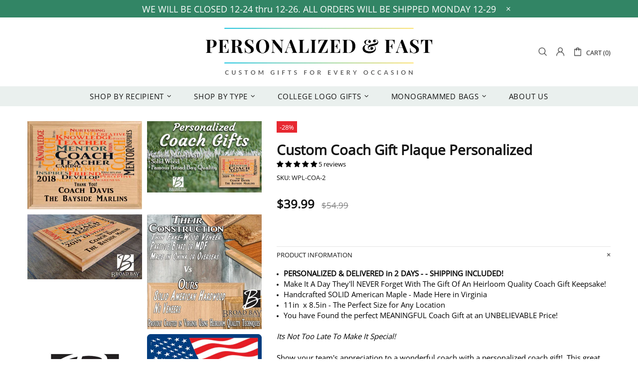

--- FILE ---
content_type: text/css
request_url: https://personalizedandfast.com/cdn/shop/t/15/assets/theme-skin-11.css?v=119327944226253317801643816577
body_size: -828
content:
.builder---modification-1 {
  background-color: var(--theme4);
}


--- FILE ---
content_type: text/css
request_url: https://personalizedandfast.com/cdn/shop/t/15/assets/custom.css?v=48101735269295556641731370344
body_size: -383
content:
.product-page-info__price-sale-details{display:none}.jdgm-preview-badge *{vertical-align:top!important}.header__btn-menu i svg path~path{display:none}.header__logo{width:500px!important;margin-top:10px;margin-bottom:10px}.input-quantity input{height:45px;border-radius:10px!important;font-size:16px!important}.home-page__text h1,.home-page__text h2{margin:.5em 0 .3em}.cart__properties .cart__property:nth-last-child(-n+2){display:none}.product-page-info__price-sale-details{font-size:20px;font-style:italic}.footbar{display:none!important}.header__tape-close{filter:brightness(0) saturate(100%) invert(100%)}.product-personalizer{vertical-align:middle;display:inline-flex;width:auto!important}.product-personalizer .pplr-btn{margin:0}.pplr-image-loader{display:none}.pplr-wrapper textarea{width:100%!important}.spr-badge{margin:.3em 0!important}.spr-icon-star-empty:before{opacity:0}.spr-form-review-rating .spr-icon-star-empty:before{opacity:1}.spr-summary .spr-starrating{white-space:nowrap}@media only screen and (max-width: 1024px){.header__logo{width:250px!important;margin-top:10px;margin-bottom:10px}}
/*# sourceMappingURL=/cdn/shop/t/15/assets/custom.css.map?v=48101735269295556641731370344 */


--- FILE ---
content_type: text/javascript
request_url: https://personalizedandfast.com/cdn/shop/t/15/assets/module.particles.js?v=97851078733833534341643816542
body_size: 5089
content:
window.jQuery.fn.is_theme_jquery||(window.jQueryBackup=window.jQuery,window.jQuery=window.jQueryTheme),function($){function hexToRgb(e){var a=/^#?([a-f\d])([a-f\d])([a-f\d])$/i;e=e.replace(a,function(e2,a2,t2,i){return a2+a2+t2+t2+i+i});var t=/^#?([a-f\d]{2})([a-f\d]{2})([a-f\d]{2})$/i.exec(e);return t?{r:parseInt(t[1],16),g:parseInt(t[2],16),b:parseInt(t[3],16)}:null}function clamp(e,a,t){return Math.min(Math.max(e,a),t)}function isInArray(e,a){return a.indexOf(e)>-1}var pJS=function(e,a){var t=document.querySelector("#"+e+" > .particles-js-canvas-el");this.pJS={canvas:{el:t,w:t.offsetWidth,h:t.offsetHeight},particles:{number:{value:400,density:{enable:!0,value_area:800}},color:{value:"#fff"},shape:{type:"circle",stroke:{width:0,color:"#ff0000"},polygon:{nb_sides:5},image:{src:"",width:100,height:100}},opacity:{value:1,random:!1,anim:{enable:!1,speed:2,opacity_min:0,sync:!1}},size:{value:20,random:!1,anim:{enable:!1,speed:20,size_min:0,sync:!1}},line_linked:{enable:!0,distance:100,color:"#fff",opacity:1,width:1},move:{enable:!0,speed:2,direction:"none",random:!1,straight:!1,out_mode:"out",bounce:!1,attract:{enable:!1,rotateX:3e3,rotateY:3e3}},array:[]},interactivity:{detect_on:"canvas",events:{onhover:{enable:!0,mode:"grab"},onclick:{enable:!0,mode:"push"},resize:!0},modes:{grab:{distance:100,line_linked:{opacity:1}},bubble:{distance:200,size:80,duration:.4},repulse:{distance:200,duration:.4},push:{particles_nb:4},remove:{particles_nb:2}},mouse:{}},retina_detect:!1,fn:{interact:{},modes:{},vendors:{}},tmp:{}};var i=this.pJS;a&&Object.deepExtend(i,a),i.tmp.obj={size_value:i.particles.size.value,size_anim_speed:i.particles.size.anim.speed,move_speed:i.particles.move.speed,line_linked_distance:i.particles.line_linked.distance,line_linked_width:i.particles.line_linked.width,mode_grab_distance:i.interactivity.modes.grab.distance,mode_bubble_distance:i.interactivity.modes.bubble.distance,mode_bubble_size:i.interactivity.modes.bubble.size,mode_repulse_distance:i.interactivity.modes.repulse.distance},i.fn.retinaInit=function(){i.retina_detect&&window.devicePixelRatio>1?(i.canvas.pxratio=window.devicePixelRatio,i.tmp.retina=!0):(i.canvas.pxratio=1,i.tmp.retina=!1),i.canvas.w=i.canvas.el.offsetWidth*i.canvas.pxratio,i.canvas.h=i.canvas.el.offsetHeight*i.canvas.pxratio,i.particles.size.value=i.tmp.obj.size_value*i.canvas.pxratio,i.particles.size.anim.speed=i.tmp.obj.size_anim_speed*i.canvas.pxratio,i.particles.move.speed=i.tmp.obj.move_speed*i.canvas.pxratio,i.particles.line_linked.distance=i.tmp.obj.line_linked_distance*i.canvas.pxratio,i.interactivity.modes.grab.distance=i.tmp.obj.mode_grab_distance*i.canvas.pxratio,i.interactivity.modes.bubble.distance=i.tmp.obj.mode_bubble_distance*i.canvas.pxratio,i.particles.line_linked.width=i.tmp.obj.line_linked_width*i.canvas.pxratio,i.interactivity.modes.bubble.size=i.tmp.obj.mode_bubble_size*i.canvas.pxratio,i.interactivity.modes.repulse.distance=i.tmp.obj.mode_repulse_distance*i.canvas.pxratio},i.fn.canvasInit=function(){i.canvas.ctx=i.canvas.el.getContext("2d")},i.fn.canvasSize=function(){i.canvas.el.width=i.canvas.w,i.canvas.el.height=i.canvas.h,i&&i.interactivity.events.resize&&window.addEventListener("resize",function(){i.canvas.w=i.canvas.el.offsetWidth,i.canvas.h=i.canvas.el.offsetHeight,i.tmp.retina&&(i.canvas.w*=i.canvas.pxratio,i.canvas.h*=i.canvas.pxratio),i.canvas.el.width=i.canvas.w,i.canvas.el.height=i.canvas.h,i.particles.move.enable||(i.fn.particlesEmpty(),i.fn.particlesCreate(),i.fn.particlesDraw(),i.fn.vendors.densityAutoParticles()),i.fn.vendors.densityAutoParticles()})},i.fn.canvasPaint=function(){i.canvas.ctx.fillRect(0,0,i.canvas.w,i.canvas.h)},i.fn.canvasClear=function(){i.canvas.ctx.clearRect(0,0,i.canvas.w,i.canvas.h)},i.fn.particle=function(e2,a2,t2){if(this.radius=(i.particles.size.random?Math.random():1)*i.particles.size.value,i.particles.size.anim.enable&&(this.size_status=!1,this.vs=i.particles.size.anim.speed/100,i.particles.size.anim.sync||(this.vs=this.vs*Math.random())),this.x=t2?t2.x:Math.random()*i.canvas.w,this.y=t2?t2.y:Math.random()*i.canvas.h,this.x>i.canvas.w-2*this.radius?this.x=this.x-this.radius:this.x<2*this.radius&&(this.x=this.x+this.radius),this.y>i.canvas.h-2*this.radius?this.y=this.y-this.radius:this.y<2*this.radius&&(this.y=this.y+this.radius),i.particles.move.bounce&&i.fn.vendors.checkOverlap(this,t2),this.color={},typeof e2.value=="object")if(e2.value instanceof Array){var s=e2.value[Math.floor(Math.random()*i.particles.color.value.length)];this.color.rgb=hexToRgb(s)}else e2.value.r!=null&&e2.value.g!=null&&e2.value.b!=null&&(this.color.rgb={r:e2.value.r,g:e2.value.g,b:e2.value.b}),e2.value.h!=null&&e2.value.s!=null&&e2.value.l!=null&&(this.color.hsl={h:e2.value.h,s:e2.value.s,l:e2.value.l});else e2.value=="random"?this.color.rgb={r:Math.floor(256*Math.random())+0,g:Math.floor(256*Math.random())+0,b:Math.floor(256*Math.random())+0}:typeof e2.value=="string"&&(this.color=e2,this.color.rgb=hexToRgb(this.color.value));this.opacity=(i.particles.opacity.random?Math.random():1)*i.particles.opacity.value,i.particles.opacity.anim.enable&&(this.opacity_status=!1,this.vo=i.particles.opacity.anim.speed/100,i.particles.opacity.anim.sync||(this.vo=this.vo*Math.random()));var n={};switch(i.particles.move.direction){case"top":n={x:0,y:-1};break;case"top-right":n={x:.5,y:-.5};break;case"right":n={x:1,y:-0};break;case"bottom-right":n={x:.5,y:.5};break;case"bottom":n={x:0,y:1};break;case"bottom-left":n={x:-.5,y:1};break;case"left":n={x:-1,y:0};break;case"top-left":n={x:-.5,y:-.5};break;default:n={x:0,y:0}}i.particles.move.straight?(this.vx=n.x,this.vy=n.y,i.particles.move.random&&(this.vx=this.vx*Math.random(),this.vy=this.vy*Math.random())):(this.vx=n.x+Math.random()-.5,this.vy=n.y+Math.random()-.5),this.vx_i=this.vx,this.vy_i=this.vy;var r=i.particles.shape.type;if(typeof r=="object"){if(r instanceof Array){var c=r[Math.floor(Math.random()*r.length)];this.shape=c}}else this.shape=r;if(this.shape=="image"){var o=i.particles.shape;this.img={src:o.image.src,ratio:o.image.width/o.image.height},this.img.ratio||(this.img.ratio=1),i.tmp.img_type=="svg"&&i.tmp.source_svg!=null&&(i.fn.vendors.createSvgImg(this),i.tmp.pushing&&(this.img.loaded=!1))}},i.fn.particle.prototype.draw=function(){function e2(){i.canvas.ctx.drawImage(r,a2.x-t2,a2.y-t2,2*t2,2*t2/a2.img.ratio)}var a2=this;if(a2.radius_bubble!=null)var t2=a2.radius_bubble;else var t2=a2.radius;if(a2.opacity_bubble!=null)var s=a2.opacity_bubble;else var s=a2.opacity;if(a2.color.rgb)var n="rgba("+a2.color.rgb.r+","+a2.color.rgb.g+","+a2.color.rgb.b+","+s+")";else var n="hsla("+a2.color.hsl.h+","+a2.color.hsl.s+"%,"+a2.color.hsl.l+"%,"+s+")";switch(i.canvas.ctx.fillStyle=n,i.canvas.ctx.beginPath(),a2.shape){case"circle":i.canvas.ctx.arc(a2.x,a2.y,t2,0,2*Math.PI,!1);break;case"edge":i.canvas.ctx.rect(a2.x-t2,a2.y-t2,2*t2,2*t2);break;case"triangle":i.fn.vendors.drawShape(i.canvas.ctx,a2.x-t2,a2.y+t2/1.66,2*t2,3,2);break;case"polygon":i.fn.vendors.drawShape(i.canvas.ctx,a2.x-t2/(i.particles.shape.polygon.nb_sides/3.5),a2.y-t2/.76,2.66*t2/(i.particles.shape.polygon.nb_sides/3),i.particles.shape.polygon.nb_sides,1);break;case"star":i.fn.vendors.drawShape(i.canvas.ctx,a2.x-2*t2/(i.particles.shape.polygon.nb_sides/4),a2.y-t2/1.52,2*t2*2.66/(i.particles.shape.polygon.nb_sides/3),i.particles.shape.polygon.nb_sides,2);break;case"image":if(i.tmp.img_type=="svg")var r=a2.img.obj;else var r=i.tmp.img_obj;r&&e2()}i.canvas.ctx.closePath(),i.particles.shape.stroke.width>0&&(i.canvas.ctx.strokeStyle=i.particles.shape.stroke.color,i.canvas.ctx.lineWidth=i.particles.shape.stroke.width,i.canvas.ctx.stroke()),i.canvas.ctx.fill()},i.fn.particlesCreate=function(){for(var e2=0;e2<i.particles.number.value;e2++)i.particles.array.push(new i.fn.particle(i.particles.color,i.particles.opacity.value))},i.fn.particlesUpdate=function(){for(var e2=0;e2<i.particles.array.length;e2++){var a2=i.particles.array[e2];if(i.particles.move.enable){var t2=i.particles.move.speed/2;a2.x+=a2.vx*t2,a2.y+=a2.vy*t2}if(i.particles.opacity.anim.enable&&(a2.opacity_status==1?(a2.opacity>=i.particles.opacity.value&&(a2.opacity_status=!1),a2.opacity+=a2.vo):(a2.opacity<=i.particles.opacity.anim.opacity_min&&(a2.opacity_status=!0),a2.opacity-=a2.vo),a2.opacity<0&&(a2.opacity=0)),i.particles.size.anim.enable&&(a2.size_status==1?(a2.radius>=i.particles.size.value&&(a2.size_status=!1),a2.radius+=a2.vs):(a2.radius<=i.particles.size.anim.size_min&&(a2.size_status=!0),a2.radius-=a2.vs),a2.radius<0&&(a2.radius=0)),i.particles.move.out_mode=="bounce")var s={x_left:a2.radius,x_right:i.canvas.w,y_top:a2.radius,y_bottom:i.canvas.h};else var s={x_left:-a2.radius,x_right:i.canvas.w+a2.radius,y_top:-a2.radius,y_bottom:i.canvas.h+a2.radius};switch(a2.x-a2.radius>i.canvas.w?(a2.x=s.x_left,a2.y=Math.random()*i.canvas.h):a2.x+a2.radius<0&&(a2.x=s.x_right,a2.y=Math.random()*i.canvas.h),a2.y-a2.radius>i.canvas.h?(a2.y=s.y_top,a2.x=Math.random()*i.canvas.w):a2.y+a2.radius<0&&(a2.y=s.y_bottom,a2.x=Math.random()*i.canvas.w),i.particles.move.out_mode){case"bounce":(a2.x+a2.radius>i.canvas.w||a2.x-a2.radius<0)&&(a2.vx=-a2.vx),(a2.y+a2.radius>i.canvas.h||a2.y-a2.radius<0)&&(a2.vy=-a2.vy)}if(isInArray("grab",i.interactivity.events.onhover.mode)&&i.fn.modes.grabParticle(a2),(isInArray("bubble",i.interactivity.events.onhover.mode)||isInArray("bubble",i.interactivity.events.onclick.mode))&&i.fn.modes.bubbleParticle(a2),(isInArray("repulse",i.interactivity.events.onhover.mode)||isInArray("repulse",i.interactivity.events.onclick.mode))&&i.fn.modes.repulseParticle(a2),i.particles.line_linked.enable||i.particles.move.attract.enable)for(var n=e2+1;n<i.particles.array.length;n++){var r=i.particles.array[n];i.particles.line_linked.enable&&i.fn.interact.linkParticles(a2,r),i.particles.move.attract.enable&&i.fn.interact.attractParticles(a2,r),i.particles.move.bounce&&i.fn.interact.bounceParticles(a2,r)}}},i.fn.particlesDraw=function(){i.canvas.ctx.clearRect(0,0,i.canvas.w,i.canvas.h),i.fn.particlesUpdate();for(var e2=0;e2<i.particles.array.length;e2++){var a2=i.particles.array[e2];a2.draw()}},i.fn.particlesEmpty=function(){i.particles.array=[]},i.fn.particlesRefresh=function(){cancelRequestAnimFrame(i.fn.checkAnimFrame),cancelRequestAnimFrame(i.fn.drawAnimFrame),i.tmp.source_svg=void 0,i.tmp.img_obj=void 0,i.tmp.count_svg=0,i.fn.particlesEmpty(),i.fn.canvasClear(),i.fn.vendors.start()},i.fn.interact.linkParticles=function(e2,a2){var t2=e2.x-a2.x,s=e2.y-a2.y,n=Math.sqrt(t2*t2+s*s);if(n<=i.particles.line_linked.distance){var r=i.particles.line_linked.opacity-n/(1/i.particles.line_linked.opacity)/i.particles.line_linked.distance;if(r>0){var c=i.particles.line_linked.color_rgb_line;i.canvas.ctx.strokeStyle="rgba("+c.r+","+c.g+","+c.b+","+r+")",i.canvas.ctx.lineWidth=i.particles.line_linked.width,i.canvas.ctx.beginPath(),i.canvas.ctx.moveTo(e2.x,e2.y),i.canvas.ctx.lineTo(a2.x,a2.y),i.canvas.ctx.stroke(),i.canvas.ctx.closePath()}}},i.fn.interact.attractParticles=function(e2,a2){var t2=e2.x-a2.x,s=e2.y-a2.y,n=Math.sqrt(t2*t2+s*s);if(n<=i.particles.line_linked.distance){var r=t2/(1e3*i.particles.move.attract.rotateX),c=s/(1e3*i.particles.move.attract.rotateY);e2.vx-=r,e2.vy-=c,a2.vx+=r,a2.vy+=c}},i.fn.interact.bounceParticles=function(e2,a2){var t2=e2.x-a2.x,i2=e2.y-a2.y,s=Math.sqrt(t2*t2+i2*i2),n=e2.radius+a2.radius;n>=s&&(e2.vx=-e2.vx,e2.vy=-e2.vy,a2.vx=-a2.vx,a2.vy=-a2.vy)},i.fn.modes.pushParticles=function(e2,a2){i.tmp.pushing=!0;for(var t2=0;e2>t2;t2++)i.particles.array.push(new i.fn.particle(i.particles.color,i.particles.opacity.value,{x:a2?a2.pos_x:Math.random()*i.canvas.w,y:a2?a2.pos_y:Math.random()*i.canvas.h})),t2==e2-1&&(i.particles.move.enable||i.fn.particlesDraw(),i.tmp.pushing=!1)},i.fn.modes.removeParticles=function(e2){i.particles.array.splice(0,e2),i.particles.move.enable||i.fn.particlesDraw()},i.fn.modes.bubbleParticle=function(e2){function a2(){e2.opacity_bubble=e2.opacity,e2.radius_bubble=e2.radius}function t2(a3,t3,s2,n2,c2){if(a3!=t3)if(i.tmp.bubble_duration_end){if(s2!=null){var o2=n2-p*(n2-a3)/i.interactivity.modes.bubble.duration,l2=a3-o2;d=a3+l2,c2=="size"&&(e2.radius_bubble=d),c2=="opacity"&&(e2.opacity_bubble=d)}}else if(r<=i.interactivity.modes.bubble.distance){if(s2!=null)var v2=s2;else var v2=n2;if(v2!=a3){var d=n2-p*(n2-a3)/i.interactivity.modes.bubble.duration;c2=="size"&&(e2.radius_bubble=d),c2=="opacity"&&(e2.opacity_bubble=d)}}else c2=="size"&&(e2.radius_bubble=void 0),c2=="opacity"&&(e2.opacity_bubble=void 0)}if(i.interactivity.events.onhover.enable&&isInArray("bubble",i.interactivity.events.onhover.mode)){var s=e2.x-i.interactivity.mouse.pos_x,n=e2.y-i.interactivity.mouse.pos_y,r=Math.sqrt(s*s+n*n),c=1-r/i.interactivity.modes.bubble.distance;if(r<=i.interactivity.modes.bubble.distance){if(c>=0&&i.interactivity.status=="mousemove"){if(i.interactivity.modes.bubble.size!=i.particles.size.value)if(i.interactivity.modes.bubble.size>i.particles.size.value){var o=e2.radius+i.interactivity.modes.bubble.size*c;o>=0&&(e2.radius_bubble=o)}else{var l=e2.radius-i.interactivity.modes.bubble.size,o=e2.radius-l*c;o>0?e2.radius_bubble=o:e2.radius_bubble=0}if(i.interactivity.modes.bubble.opacity!=i.particles.opacity.value)if(i.interactivity.modes.bubble.opacity>i.particles.opacity.value){var v=i.interactivity.modes.bubble.opacity*c;v>e2.opacity&&v<=i.interactivity.modes.bubble.opacity&&(e2.opacity_bubble=v)}else{var v=e2.opacity-(i.particles.opacity.value-i.interactivity.modes.bubble.opacity)*c;v<e2.opacity&&v>=i.interactivity.modes.bubble.opacity&&(e2.opacity_bubble=v)}}}else a2();i.interactivity.status=="mouseleave"&&a2()}else if(i.interactivity.events.onclick.enable&&isInArray("bubble",i.interactivity.events.onclick.mode)){if(i.tmp.bubble_clicking){var s=e2.x-i.interactivity.mouse.click_pos_x,n=e2.y-i.interactivity.mouse.click_pos_y,r=Math.sqrt(s*s+n*n),p=(new Date().getTime()-i.interactivity.mouse.click_time)/1e3;p>i.interactivity.modes.bubble.duration&&(i.tmp.bubble_duration_end=!0),p>2*i.interactivity.modes.bubble.duration&&(i.tmp.bubble_clicking=!1,i.tmp.bubble_duration_end=!1)}i.tmp.bubble_clicking&&(t2(i.interactivity.modes.bubble.size,i.particles.size.value,e2.radius_bubble,e2.radius,"size"),t2(i.interactivity.modes.bubble.opacity,i.particles.opacity.value,e2.opacity_bubble,e2.opacity,"opacity"))}},i.fn.modes.repulseParticle=function(e2){function a2(){var a3=Math.atan2(d,p);if(e2.vx=u*Math.cos(a3),e2.vy=u*Math.sin(a3),i.particles.move.out_mode=="bounce"){var t3={x:e2.x+e2.vx,y:e2.y+e2.vy};(t3.x+e2.radius>i.canvas.w||t3.x-e2.radius<0)&&(e2.vx=-e2.vx),(t3.y+e2.radius>i.canvas.h||t3.y-e2.radius<0)&&(e2.vy=-e2.vy)}}if(i.interactivity.events.onhover.enable&&isInArray("repulse",i.interactivity.events.onhover.mode)&&i.interactivity.status=="mousemove"){var t2=e2.x-i.interactivity.mouse.pos_x,s=e2.y-i.interactivity.mouse.pos_y,n=Math.sqrt(t2*t2+s*s),r={x:t2/n,y:s/n},c=i.interactivity.modes.repulse.distance,o=100,l=clamp(1/c*(-1*Math.pow(n/c,2)+1)*c*o,0,50),v={x:e2.x+r.x*l,y:e2.y+r.y*l};i.particles.move.out_mode=="bounce"?(v.x-e2.radius>0&&v.x+e2.radius<i.canvas.w&&(e2.x=v.x),v.y-e2.radius>0&&v.y+e2.radius<i.canvas.h&&(e2.y=v.y)):(e2.x=v.x,e2.y=v.y)}else if(i.interactivity.events.onclick.enable&&isInArray("repulse",i.interactivity.events.onclick.mode))if(i.tmp.repulse_finish||(i.tmp.repulse_count++,i.tmp.repulse_count==i.particles.array.length&&(i.tmp.repulse_finish=!0)),i.tmp.repulse_clicking){var c=Math.pow(i.interactivity.modes.repulse.distance/6,3),p=i.interactivity.mouse.click_pos_x-e2.x,d=i.interactivity.mouse.click_pos_y-e2.y,m=p*p+d*d,u=-c/m*1;c>=m&&a2()}else i.tmp.repulse_clicking==0&&(e2.vx=e2.vx_i,e2.vy=e2.vy_i)},i.fn.modes.grabParticle=function(e2){if(i.interactivity.events.onhover.enable&&i.interactivity.status=="mousemove"){var a2=e2.x-i.interactivity.mouse.pos_x,t2=e2.y-i.interactivity.mouse.pos_y,s=Math.sqrt(a2*a2+t2*t2);if(s<=i.interactivity.modes.grab.distance){var n=i.interactivity.modes.grab.line_linked.opacity-s/(1/i.interactivity.modes.grab.line_linked.opacity)/i.interactivity.modes.grab.distance;if(n>0){var r=i.particles.line_linked.color_rgb_line;i.canvas.ctx.strokeStyle="rgba("+r.r+","+r.g+","+r.b+","+n+")",i.canvas.ctx.lineWidth=i.particles.line_linked.width,i.canvas.ctx.beginPath(),i.canvas.ctx.moveTo(e2.x,e2.y),i.canvas.ctx.lineTo(i.interactivity.mouse.pos_x,i.interactivity.mouse.pos_y),i.canvas.ctx.stroke(),i.canvas.ctx.closePath()}}}},i.fn.vendors.eventsListeners=function(){i.interactivity.detect_on=="window"?i.interactivity.el=window:i.interactivity.el=i.canvas.el,(i.interactivity.events.onhover.enable||i.interactivity.events.onclick.enable)&&(i.interactivity.el.addEventListener("mousemove",function(e2){if(i.interactivity.el==window)var a2=e2.clientX,t2=e2.clientY;else var a2=e2.offsetX||e2.clientX,t2=e2.offsetY||e2.clientY;i.interactivity.mouse.pos_x=a2,i.interactivity.mouse.pos_y=t2,i.tmp.retina&&(i.interactivity.mouse.pos_x*=i.canvas.pxratio,i.interactivity.mouse.pos_y*=i.canvas.pxratio),i.interactivity.status="mousemove"}),i.interactivity.el.addEventListener("mouseleave",function(e2){i.interactivity.mouse.pos_x=null,i.interactivity.mouse.pos_y=null,i.interactivity.status="mouseleave"})),i.interactivity.events.onclick.enable&&i.interactivity.el.addEventListener("click",function(){if(i.interactivity.mouse.click_pos_x=i.interactivity.mouse.pos_x,i.interactivity.mouse.click_pos_y=i.interactivity.mouse.pos_y,i.interactivity.mouse.click_time=new Date().getTime(),i.interactivity.events.onclick.enable)switch(i.interactivity.events.onclick.mode){case"push":i.particles.move.enable||i.interactivity.modes.push.particles_nb==1?i.fn.modes.pushParticles(i.interactivity.modes.push.particles_nb,i.interactivity.mouse):i.interactivity.modes.push.particles_nb>1&&i.fn.modes.pushParticles(i.interactivity.modes.push.particles_nb);break;case"remove":i.fn.modes.removeParticles(i.interactivity.modes.remove.particles_nb);break;case"bubble":i.tmp.bubble_clicking=!0;break;case"repulse":i.tmp.repulse_clicking=!0,i.tmp.repulse_count=0,i.tmp.repulse_finish=!1,setTimeout(function(){i.tmp.repulse_clicking=!1},1e3*i.interactivity.modes.repulse.duration)}})},i.fn.vendors.densityAutoParticles=function(){if(i.particles.number.density.enable){var e2=i.canvas.el.width*i.canvas.el.height/1e3;i.tmp.retina&&(e2/=2*i.canvas.pxratio);var a2=e2*i.particles.number.value/i.particles.number.density.value_area,t2=i.particles.array.length-a2;0>t2?i.fn.modes.pushParticles(Math.abs(t2)):i.fn.modes.removeParticles(t2)}},i.fn.vendors.checkOverlap=function(e2,a2){for(var t2=0;t2<i.particles.array.length;t2++){var s=i.particles.array[t2],n=e2.x-s.x,r=e2.y-s.y,c=Math.sqrt(n*n+r*r);c<=e2.radius+s.radius&&(e2.x=a2?a2.x:Math.random()*i.canvas.w,e2.y=a2?a2.y:Math.random()*i.canvas.h,i.fn.vendors.checkOverlap(e2))}},i.fn.vendors.createSvgImg=function(e2){var a2=i.tmp.source_svg,t2=/#([0-9A-F]{3,6})/gi,s=a2.replace(t2,function(a3,t3,i2,s2){if(e2.color.rgb)var n2="rgba("+e2.color.rgb.r+","+e2.color.rgb.g+","+e2.color.rgb.b+","+e2.opacity+")";else var n2="hsla("+e2.color.hsl.h+","+e2.color.hsl.s+"%,"+e2.color.hsl.l+"%,"+e2.opacity+")";return n2}),n=new Blob([s],{type:"image/svg+xml;charset=utf-8"}),r=window.URL||window.webkitURL||window,c=r.createObjectURL(n),o=new Image;o.addEventListener("load",function(){e2.img.obj=o,e2.img.loaded=!0,r.revokeObjectURL(c),i.tmp.count_svg++}),o.src=c},i.fn.vendors.destroypJS=function(){cancelAnimationFrame(i.fn.drawAnimFrame),t.remove(),pJSDom=null},i.fn.vendors.drawShape=function(e2,a2,t2,i2,s,n){var r=s*n,c=s/n,o=180*(c-2)/c,l=Math.PI-Math.PI*o/180;e2.save(),e2.beginPath(),e2.translate(a2,t2),e2.moveTo(0,0);for(var v=0;r>v;v++)e2.lineTo(i2,0),e2.translate(i2,0),e2.rotate(l);e2.fill(),e2.restore()},i.fn.vendors.exportImg=function(){window.open(i.canvas.el.toDataURL("image/png"),"_blank")},i.fn.vendors.loadImg=function(e2){if(i.tmp.img_error=void 0,i.particles.shape.image.src!="")if(e2=="svg"){var a2=new XMLHttpRequest;a2.open("GET",i.particles.shape.image.src),a2.onreadystatechange=function(e3){a2.readyState==4&&(a2.status==200?(i.tmp.source_svg=e3.currentTarget.response,i.fn.vendors.checkBeforeDraw()):(console.log("Error pJS - Image not found"),i.tmp.img_error=!0))},a2.send()}else{var t2=new Image;t2.addEventListener("load",function(){i.tmp.img_obj=t2,i.fn.vendors.checkBeforeDraw()}),t2.src=i.particles.shape.image.src}else console.log("Error pJS - No image.src"),i.tmp.img_error=!0},i.fn.vendors.draw=function(){i.particles.shape.type=="image"?i.tmp.img_type=="svg"?i.tmp.count_svg>=i.particles.number.value?(i.fn.particlesDraw(),i.particles.move.enable?i.fn.drawAnimFrame=requestAnimFrame(i.fn.vendors.draw):cancelRequestAnimFrame(i.fn.drawAnimFrame)):i.tmp.img_error||(i.fn.drawAnimFrame=requestAnimFrame(i.fn.vendors.draw)):i.tmp.img_obj!=null?(i.fn.particlesDraw(),i.particles.move.enable?i.fn.drawAnimFrame=requestAnimFrame(i.fn.vendors.draw):cancelRequestAnimFrame(i.fn.drawAnimFrame)):i.tmp.img_error||(i.fn.drawAnimFrame=requestAnimFrame(i.fn.vendors.draw)):(i.fn.particlesDraw(),i.particles.move.enable?i.fn.drawAnimFrame=requestAnimFrame(i.fn.vendors.draw):cancelRequestAnimFrame(i.fn.drawAnimFrame))},i.fn.vendors.checkBeforeDraw=function(){i.particles.shape.type=="image"?i.tmp.img_type=="svg"&&i.tmp.source_svg==null?i.tmp.checkAnimFrame=requestAnimFrame(check):(cancelRequestAnimFrame(i.tmp.checkAnimFrame),i.tmp.img_error||(i.fn.vendors.init(),i.fn.vendors.draw())):(i.fn.vendors.init(),i.fn.vendors.draw())},i.fn.vendors.init=function(){i.fn.retinaInit(),i.fn.canvasInit(),i.fn.canvasSize(),i.fn.canvasPaint(),i.fn.particlesCreate(),i.fn.vendors.densityAutoParticles(),i.particles.line_linked.color_rgb_line=hexToRgb(i.particles.line_linked.color)},i.fn.vendors.start=function(){isInArray("image",i.particles.shape.type)?(i.tmp.img_type=i.particles.shape.image.src.substr(i.particles.shape.image.src.length-3),i.fn.vendors.loadImg(i.tmp.img_type)):i.fn.vendors.checkBeforeDraw()},i.fn.vendors.eventsListeners(),i.fn.vendors.start()};Object.deepExtend=function(e,a){for(var t in a)a[t]&&a[t].constructor&&a[t].constructor===Object?(e[t]=e[t]||{},arguments.callee(e[t],a[t])):e[t]=a[t];return e},window.requestAnimFrame=function(){return window.requestAnimationFrame||window.webkitRequestAnimationFrame||window.mozRequestAnimationFrame||window.oRequestAnimationFrame||window.msRequestAnimationFrame||function(e){window.setTimeout(e,1e3/60)}}(),window.cancelRequestAnimFrame=function(){return window.cancelAnimationFrame||window.webkitCancelRequestAnimationFrame||window.mozCancelRequestAnimationFrame||window.oCancelRequestAnimationFrame||window.msCancelRequestAnimationFrame||clearTimeout}(),window.pJSDom=[],window.particlesJS=function(e,a){typeof e!="string"&&(a=e,e="particles-js"),e||(e="particles-js");var t=document.getElementById(e),i="particles-js-canvas-el",s=t.getElementsByClassName(i);if(s.length)for(;s.length>0;)t.removeChild(s[0]);var n=document.createElement("canvas");n.className=i,n.style.width="100%",n.style.height="100%";var r=document.getElementById(e).appendChild(n);r!=null&&pJSDom.push(new pJS(e,a))},window.particlesJS.load=function(e,a,t){var i=new XMLHttpRequest;i.open("GET",a),i.onreadystatechange=function(a2){if(i.readyState==4)if(i.status==200){var s=JSON.parse(a2.currentTarget.response);window.particlesJS(e,s),t&&t()}else console.log("Error pJS - XMLHttpRequest status: "+i.status),console.log("Error pJS - File config not found")},i.send()}}(jQueryTheme),window.jQueryBackup&&(window.jQuery=window.jQueryBackup,window.jQueryBackup=void 0),function($){"use strict";function Particles(){this.load()}Particles.prototype=$.extend({},Particles.prototype,{load:function(){particlesJS("particles-js",{particles:{number:{value:50,density:{enable:!0,value_area:800}},color:{value:"#ffffff"},shape:{type:"image",stroke:{width:3,color:"#fff"},polygon:{nb_sides:5},image:{src:"http://www.dynamicdigital.us/wp-content/uploads/2013/02/starburst_white_300_drop_2.png",width:100,height:100}},opacity:{value:.7,random:!1,anim:{enable:!1,speed:1,opacity_min:.1,sync:!1}},size:{value:5,random:!0,anim:{enable:!1,speed:20,size_min:.1,sync:!1}},line_linked:{enable:!1,distance:50,color:"#ffffff",opacity:.6,width:1},move:{enable:!0,speed:3,direction:"bottom",random:!0,straight:!1,out_mode:"out",bounce:!1,attract:{enable:!0,rotateX:300,rotateY:1200}}},interactivity:{detect_on:"canvas",events:{onhover:{enable:!0,mode:"bubble"},onclick:{enable:!0,mode:"repulse"},resize:!0},modes:{grab:{distance:150,line_linked:{opacity:1}},bubble:{distance:200,size:40,duration:2,opacity:8,speed:3},repulse:{distance:200,duration:.2},push:{particles_nb:4},remove:{particles_nb:2}}},retina_detect:!0}),setTimeout(function(){$("#particles-js").addClass("loaded")},1500)}}),theme.AssetsLoader.onPageLoaded(function(){theme.Particles=new Particles})}(jQueryTheme);
//# sourceMappingURL=/cdn/shop/t/15/assets/module.particles.js.map?v=97851078733833534341643816542


--- FILE ---
content_type: text/javascript
request_url: https://personalizedandfast.com/cdn/shop/t/15/assets/custom.js?v=89317843126249943861687456199
body_size: -698
content:
jQuery(document).ready(function(){console.log("custom.js loaded"),jQuery(".product-personalizer").length>0&&jQuery(".product-page-info__button").replaceWith(jQuery(".product-personalizer").addClass("btn--animated btn--animation-shake align-middle"))});function urlUpdater(){if(history.replaceState){var variantId=document.getElementById("variantSelector").value,newurl=window.location.protocol+"//"+window.location.host+window.location.pathname+"?variant="+variantId;window.history.replaceState({path:newurl},"",newurl)}}
//# sourceMappingURL=/cdn/shop/t/15/assets/custom.js.map?v=89317843126249943861687456199
